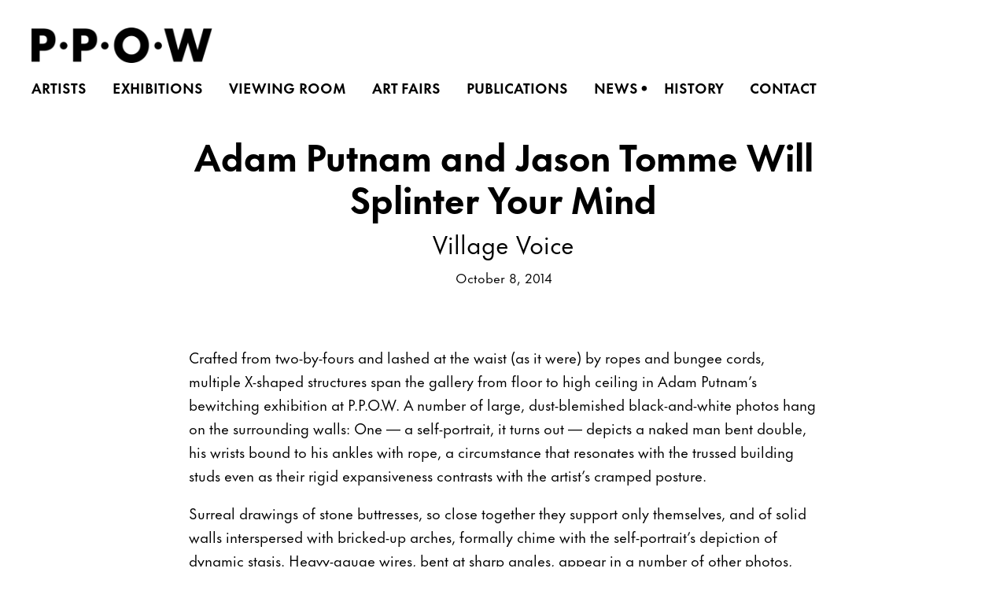

--- FILE ---
content_type: text/html; charset=UTF-8
request_url: https://ppowgallery.com/news/adam-putnam-and-jason-tomme-will-splinter-your-mind
body_size: 15648
content:
    <!DOCTYPE html>
    <html lang="en">
    <head>
        <meta charset='utf-8'>
        <meta content='width=device-width, initial-scale=1.0, user-scalable=yes' name='viewport'>

        
        <link rel="stylesheet" href="https://cdnjs.cloudflare.com/ajax/libs/Swiper/4.4.6/css/swiper.min.css"
              integrity="sha256-5l8WteQfd84Jq51ydHtcndbGRvgCVE3D0+s97yV4oms=" crossorigin="anonymous" />

                    <link rel="stylesheet" href="/build/basicLeftBase.bb0ae74c.css">

        
                    <script src="/build/runtime.d94b3b43.js"></script><script src="/build/lazyLoadSwiper.36fa3d0c.js"></script>
        
        
        
                        <meta name="description" content="P·P·O·W is a contemporary art gallery in New York City.">



<title>Adam Putnam and Jason Tomme Will Splinter Your Mind - Village Voice - News - PPOW</title>



	<meta property="og:description" content="P·P·O·W is a contemporary art gallery in New York City." />

	<meta property="twitter:description" content="P·P·O·W is a contemporary art gallery in New York City." />
<!--<script src="https://unpkg.com/scrollreveal"></script>-->
<script src="https://cdnjs.cloudflare.com/ajax/libs/scrollReveal.js/4.0.9/scrollreveal.js"></script>
<script src="https://cdnjs.cloudflare.com/ajax/libs/basicscroll/3.0.4/basicScroll.min.js"></script>
<meta name="google-site-verification" content="-welExSkgfcGrPhv1qVCuTjscadlIj7rg__YHkdNu7k" />
        
        <link rel="stylesheet" type="text/css" href="/style.583fd2b5c902b7360027a82b2664bb97.css"/>


        
            <script type="text/javascript">
        if (!location.hostname.match(/^www\./)) {
          if (['ppowgallery.com'].indexOf(location.hostname) > -1) {
            location.href = location.href.replace(/^(https?:\/\/)/, '$1www.')
          }
        }
    </script>


        <script src="//ajax.googleapis.com/ajax/libs/jquery/1.11.2/jquery.min.js"></script>

        <script src="https://cdnjs.cloudflare.com/ajax/libs/Swiper/4.4.6/js/swiper.min.js"
                integrity="sha256-dl0WVCl8jXMBZfvnMeygnB0+bvqp5wBqqlZ8Wi95lLo=" crossorigin="anonymous"></script>

        <script src="https://cdnjs.cloudflare.com/ajax/libs/justifiedGallery/3.6.5/js/jquery.justifiedGallery.min.js"
                integrity="sha256-rhs3MvT999HOixvXXsaSNWtoiKOfAttIR2dM8QzeVWI=" crossorigin="anonymous"></script>

        <script>window.jQuery || document.write('<script src=\'/build/jquery.8548b367.js\'><\/script>');</script>

                    <script src="/build/jquery.8548b367.js"></script>
            <script src="/build/jquery.nicescroll.min.js.db5e58ee.js"></script>
            <script src="/build/jquery.lazyload.min.js.32226264.js"></script>
            <script src="/build/vendorJS.fffaa30c.js"></script>
        
        <script src="https://cdnjs.cloudflare.com/ajax/libs/jarallax/1.12.4/jarallax.min.js" integrity="sha512-XiIA4eXSY4R7seUKlpZAfPPNz4/2uzQ+ePFfimSk49Rtr/bBngfB6G/sE19ti/tf/pJ2trUbFigKXFZLedm4GQ==" crossorigin="anonymous" referrerpolicy="no-referrer"></script>

                    <script type="text/javascript">
                var langInUrl = false;
                var closeText = "Close";
                var zoomText = "Zoom";
            </script>
        
        <script type="text/javascript">
                        $(document).ready(function () {
                $('body>#supersized, body>#supersized-loader').remove();
            });
            var frontendParams = {
    currentScreen: null,
};


        </script>

                    <script src="/build/headerCompiledJS.3b1cf68a.js"></script>
        
        
        <script src="/build/frontendBase.4818ec01.js"></script>

        
                    <!-- Google tag (gtag.js) -->
<script async src="https://www.googletagmanager.com/gtag/js?id=G-VBE8DH12P0"></script>
<script>
  window.dataLayer = window.dataLayer || [];
  function gtag(){dataLayer.push(arguments);}
  gtag('js', new Date());

  gtag('config', 'G-VBE8DH12P0');
</script>
        
                    <script src="/build/smartquotes.c236f893.js"></script>
            <script type="application/javascript">
                $(document).bind("ready ajaxComplete",function() {
                    smartquotes();
                });
            </script>
        
                    <script type="text/javascript" src="/scripts.0f56f33313444f59d121084841f9f29e.js"></script>

                <script src="https://www.recaptcha.net/recaptcha/api.js?render=6LfIL6wZAAAAAPw-ECVAkdIFKn-8ZQe8-N_5kUe8"></script>
    </head>
    <body data-email-protected=""
          data-section-key="news"
          data-section-id="6171cfbdb4d9d862cc36ed20"
         class="
            ada-compliance                        s-news            detail-page            
        ">
                    <a href="#contentWrapper" id="skipToContent">Skip to content</a>
                <input type="hidden" value="" id="email-protected-header"/>
        <input type="hidden" value="" id="email-protected-description"/>
        <input type="hidden" value="First Name" id="email-protected-first-name-field-text"/>
        <input type="hidden" value="Last Name" id="email-protected-last-name-field-text"/>
        <input type="hidden" value="Email" id="email-protected-email-field-text"/>
        <input type="hidden" value="Subscribe" id="email-protected-subscribe-button-text"/>

                    <header class='main-header
                '>
                <div class='container'>
                    <a class='logo' href='/'><img itemprop="image" class="alt-standard" alt="PPOW" src="https://s3.amazonaws.com/files.collageplatform.com.prod/application/61945b4c94b78824b9217367/8a528f0079519d3f98b0266bdb17ecc9.png" width="230"/></a><nav class='main'><a href="/artists">Artists</a><a href="/exhibitions">Exhibitions</a><a href="/viewing-room">Viewing Room</a><a href="/art-fairs">Art Fairs</a><a href="/publications">Publications</a><a href="/news" class="active">News</a><a href="/history">History</a><a href="/contact">Contact</a></nav><nav class='languages'></nav><div class="mobile-menu-wrapper"><nav class='mobile'><a class="menu" href="#">Menu</a><div class="navlinks"><a href="/artists">Artists</a><a href="/exhibitions">Exhibitions</a><a href="/viewing-room">Viewing Room</a><a href="/art-fairs">Art Fairs</a><a href="/publications">Publications</a><a href="/news" class="active">News</a><a href="/history">History</a><a href="/contact">Contact</a></div></nav></div><div class="social"><div class="embed"></div></div>
                </div>
            </header>
                <div id="contentWrapper" tabindex="-1" class="contentWrapper">
                    
    <div class='news-details img'>
       <div class='clearfix'>

    
    




                                                                    
<div class="container page-header-container"><header class="section-header divider page-header
                    
                                                            "><div class='item-header'><h1>Adam Putnam and Jason Tomme Will Splinter Your Mind</h1><h2>Village Voice</h2><h3>October 8, 2014</h3></div><span class='links'><a href='/' class="link-back back-link back">Back</a></span></header></div>
    
        <div class='container'>
                    <div class="image clearfix">
                <img alt="Adam Putnam and Jason Tomme Will Splinter Your Mind"
                     src='https://static-assets.artlogic.net/w_500,h_500,c_limit/exhibit-e/61945b4c94b78824b9217367/1d080b06a8e9bdd73eb34b6333417254.png'
                      />
                <div class='caption'></div>
            </div>
         
        <div class="paragraph-styling details">
            <p>Crafted from two-by-fours and lashed at the waist (as it were) by ropes and bungee cords, multiple X-shaped structures span the gallery from floor to high ceiling in Adam Putnam&#39;s bewitching exhibition at P.P.O.W. A number of large, dust-blemished black-and-white photos hang on the surrounding walls: One &mdash; a self-portrait, it turns out &mdash; depicts a naked man bent double, his wrists bound to his ankles with rope, a circumstance that resonates with the trussed building studs even as their rigid expansiveness contrasts with the artist&#39;s cramped posture.&nbsp;</p>

<p>Surreal drawings of stone buttresses, so close together they support only themselves, and of solid walls interspersed with bricked-up arches, formally chime with the self-portrait&#39;s depiction of dynamic stasis. Heavy-gauge wires, bent at sharp angles, appear in a number of other photos, their springy potency a reflection of the ready potential for movement latent within a motionless human body.&nbsp;</p>

<p>Most of us live out our lives within buildings of some sort; Putnam&#39;s structures and imagery make visceral this fundamental tango between interior self and exterior space. Our minds &mdash; or emotions, or souls, or what have you &mdash; inhabit our bodies, which in turn inhabit architecture, be it in the form of humble apartment, airless subway, or breathtaking skyscraper. That ineffable and constant collision of our own skin with the surrounding environment was thrillingly captured by the Old Masters: The Renaissance term sfumato &mdash; &quot;turned to vapor&quot; &mdash; goes a long way toward explaining why Leonardo&#39;s and Caravaggio&#39;s and Rembrandt&#39;s portrayals of the human form continue to beguile us across the centuries.&nbsp;</p>

<p>In his videos, Putnam does not so much turn figures and structures into vapor as givethe impression that he has run them through an old Betamax player with dirty heads. A 27-minute journey of misaligned color, adulterated shadow, and imperfectly mirrored images, Reclaimed Empire (Deep Edit) (2008&ndash;14) includes a soundtrack that seems a collage of basement-den Moog noodling, wind-chime serendipity, and exhumed melody. You could interpret the endeavor as the final WTF sign-off from some UHF station decommissioned in the mid 1980s. In a series of short cuts, we glimpse the Chrysler Building, a model of the Washington Monument, and various ersatz monoliths &mdash; or sometimes just their shadows. The sense of scale is discombobulated when it becomes clear that two of the monumental columns are actually small props in front of a radiator running along a wall in the background.&nbsp;</p>

<p>In one lovely scene, a figure draped in a sheet and bathed in magenta light slowly pulls at this veil but never quite reveals the face and body underneath. A radiant arch in the background revisits de Chirico&#39;s melancholy plazas, the enveloping sheet recalling the aching desire projected by Magritte&#39;s swaddled Les Amants. A head wrapped in bandages, like the mummy from a late-night creature feature, looms comically amid swirling theatrical smoke; in another segment, roughly mirrored images of miniature pyramids (one is blurrier) imply that the human-scale mummy has only a toy empire to rule. Nature makes occasional cameos: An occluded sun cycles through yellow, white, pink, green, and orange blotches, chromatic artifacts of a misty day &mdash; as well as of the flip-phone, battered Portapak, or other eBay relic the artist uses to film.&nbsp;</p>

<p>Putnam&#39;s DIY methods &mdash; tripods, light fixtures, and other studio paraphernalia often edge into the frame &mdash; and old-school techniques could, if handled lazily, give off a whiff of nostalgia. Instead, all the dust scratches, exposure halos, and other happy defects leaven a corporeal presence into whatever entity is being portrayed. The totality of the show feels slightly outside of time, as if performance art, minimalism, and other innovations of the &#39;60s and &#39;70s have been transmitted through the prism of later technologies, a parade of consumer gadgets whose market half-lives grow ever shorter in our age of on-demand obsolescence. In his search for the spirits that bind us to our physical realities, Putnam casts a discerning eye on the 21st century&#39;s data storm.&nbsp;</p>

<p>Jason Tomme is that rare artist whose texts add aesthetic resonance (as opposed to jargon-freighted explication) to his visual offerings. The handout at Theodore Art in Brooklyn takes the form of a letter in which &quot;Charlie&quot; attempts to describe to &quot;Charles&quot; his mysterious situation. Are they flip sides of the same personality, a depiction of fractured contemporary existence? &quot;I drifted into this strange kingless space,&quot; Charlie explains. &quot;Of course, it would be easy to fake it, but I&#39;m afraid it would only complicate matters. How are things?&quot;&nbsp;</p>

<p>Is Charlie envisioning a darkened chessboard, the afterglow of regicide? Is he channeling Beckett? Or do Tomme&#39;s beautiful, detailed graphite drawings of potted plants &mdash; luminous planes and gradated volumes shot through with abstract textures &mdash; dispense with any such literalness, implying that visual representation is always more expressive than all but the most poetic or mad scribblings?&nbsp;</p>

<p>The plant images lead one in a circuit around the gallery that arrives at a wall hung with large blank sheets with strips of graphite striations attached to their bottom edges. Their whiteness is a field for the play of warmly tinted overhead bulbs juxtaposed against the blue wash of daylight that enters through the windows.&nbsp;</p>

<p>&nbsp;</p>
            <div class="links">
                                                    <div class='file'>
                        <a href='https://www.villagevoice.com/2014/10/08/adam-putnam-and-jason-tomme-will-splinter-your-mind/' target="_blank">Read Full Article at villagevoice.com</a>
                    </div>
                            </div>     
        </div>  
    </div>
</div>
    </div>
                     
                        </div>
        
<footer class="divider show4col"><div class="container clearfix"><div class='divider'></div><div class='footer-cols'><div class="footer-col1"><p>392 Broadway<br />
New York, NY 10013<br />
Tuesday &ndash; Saturday<br />
10:00am &ndash; 6:00pm</p><p class="ee-editor-block" style="border-color:#000000;border-style:solid;border-width:1px;">&copy; PPOW Gallery</p><p class="ee-editor-block" style="border-color:#000000;border-style:solid;border-width:1px;"><a href="/site-index">Site Index</a></p></div><div class="footer-col2"><p>390 Broadway, 2nd Floor<br />
New York, NY 10013<br />
Tuesday &ndash; Saturday<br />
11:00am &ndash; 6:00pm</p></div><div class="footer-col3"><p><a href="tel:212-647-1044">Tel 212-647-1044</a><br /><a href="mailto:info@ppowgallery.com?subject=Website%20Inquiry">info@ppowgallery.com</a><br />
P&middot;P&middot;O&middot;W is not accepting artist&nbsp;submissions at this time.</p></div></div><div class="footer-social"><a href="https://www.instagram.com/ppowgallery" target="_blank"><img itemprop="image" src="https://static-assets.artlogic.net/w_200,h_50,c_limit/exhibit-e/61945b4c94b78824b9217367/621615789d4f2720751ba0f5527ec0db.png" alt=""/></a><a href="https://www.twitter.com/ppowgallery" target="_blank"><img itemprop="image" src="https://static-assets.artlogic.net/w_200,h_50,c_limit/exhibit-e/61945b4c94b78824b9217367/6922ededc5e8b55b95849633bfbdf9ee.png" alt=""/></a><a href="https://www.artsy.net/partner/p-dot-p-o-dot-w" target="_blank"><img itemprop="image" src="https://static-assets.artlogic.net/w_200,h_50,c_limit/exhibit-e/61945b4c94b78824b9217367/fb4f484640d056f64c293ade488edfd4.png" alt=""/></a></div><span><a href="/site-index" class="footer-siteindex">Site Index</a></span></div></footer>
            </body>
    </html>


--- FILE ---
content_type: text/html; charset=UTF-8
request_url: https://www.ppowgallery.com/news/adam-putnam-and-jason-tomme-will-splinter-your-mind
body_size: 15646
content:
    <!DOCTYPE html>
    <html lang="en">
    <head>
        <meta charset='utf-8'>
        <meta content='width=device-width, initial-scale=1.0, user-scalable=yes' name='viewport'>

        
        <link rel="stylesheet" href="https://cdnjs.cloudflare.com/ajax/libs/Swiper/4.4.6/css/swiper.min.css"
              integrity="sha256-5l8WteQfd84Jq51ydHtcndbGRvgCVE3D0+s97yV4oms=" crossorigin="anonymous" />

                    <link rel="stylesheet" href="/build/basicLeftBase.bb0ae74c.css">

        
                    <script src="/build/runtime.d94b3b43.js"></script><script src="/build/lazyLoadSwiper.36fa3d0c.js"></script>
        
        
        
                        <meta name="description" content="P·P·O·W is a contemporary art gallery in New York City.">



<title>Adam Putnam and Jason Tomme Will Splinter Your Mind - Village Voice - News - PPOW</title>



	<meta property="og:description" content="P·P·O·W is a contemporary art gallery in New York City." />

	<meta property="twitter:description" content="P·P·O·W is a contemporary art gallery in New York City." />
<!--<script src="https://unpkg.com/scrollreveal"></script>-->
<script src="https://cdnjs.cloudflare.com/ajax/libs/scrollReveal.js/4.0.9/scrollreveal.js"></script>
<script src="https://cdnjs.cloudflare.com/ajax/libs/basicscroll/3.0.4/basicScroll.min.js"></script>
<meta name="google-site-verification" content="-welExSkgfcGrPhv1qVCuTjscadlIj7rg__YHkdNu7k" />
        
        <link rel="stylesheet" type="text/css" href="/style.583fd2b5c902b7360027a82b2664bb97.css"/>


        
            <script type="text/javascript">
        if (!location.hostname.match(/^www\./)) {
          if (['ppowgallery.com'].indexOf(location.hostname) > -1) {
            location.href = location.href.replace(/^(https?:\/\/)/, '$1www.')
          }
        }
    </script>


        <script src="//ajax.googleapis.com/ajax/libs/jquery/1.11.2/jquery.min.js"></script>

        <script src="https://cdnjs.cloudflare.com/ajax/libs/Swiper/4.4.6/js/swiper.min.js"
                integrity="sha256-dl0WVCl8jXMBZfvnMeygnB0+bvqp5wBqqlZ8Wi95lLo=" crossorigin="anonymous"></script>

        <script src="https://cdnjs.cloudflare.com/ajax/libs/justifiedGallery/3.6.5/js/jquery.justifiedGallery.min.js"
                integrity="sha256-rhs3MvT999HOixvXXsaSNWtoiKOfAttIR2dM8QzeVWI=" crossorigin="anonymous"></script>

        <script>window.jQuery || document.write('<script src=\'/build/jquery.8548b367.js\'><\/script>');</script>

                    <script src="/build/jquery.8548b367.js"></script>
            <script src="/build/jquery.nicescroll.min.js.db5e58ee.js"></script>
            <script src="/build/jquery.lazyload.min.js.32226264.js"></script>
            <script src="/build/vendorJS.fffaa30c.js"></script>
        
        <script src="https://cdnjs.cloudflare.com/ajax/libs/jarallax/1.12.4/jarallax.min.js" integrity="sha512-XiIA4eXSY4R7seUKlpZAfPPNz4/2uzQ+ePFfimSk49Rtr/bBngfB6G/sE19ti/tf/pJ2trUbFigKXFZLedm4GQ==" crossorigin="anonymous" referrerpolicy="no-referrer"></script>

                    <script type="text/javascript">
                var langInUrl = false;
                var closeText = "Close";
                var zoomText = "Zoom";
            </script>
        
        <script type="text/javascript">
                        $(document).ready(function () {
                $('body>#supersized, body>#supersized-loader').remove();
            });
            var frontendParams = {
    currentScreen: null,
};


        </script>

                    <script src="/build/headerCompiledJS.3b1cf68a.js"></script>
        
        
        <script src="/build/frontendBase.4818ec01.js"></script>

        
                    <!-- Google tag (gtag.js) -->
<script async src="https://www.googletagmanager.com/gtag/js?id=G-VBE8DH12P0"></script>
<script>
  window.dataLayer = window.dataLayer || [];
  function gtag(){dataLayer.push(arguments);}
  gtag('js', new Date());

  gtag('config', 'G-VBE8DH12P0');
</script>
        
                    <script src="/build/smartquotes.c236f893.js"></script>
            <script type="application/javascript">
                $(document).bind("ready ajaxComplete",function() {
                    smartquotes();
                });
            </script>
        
                    <script type="text/javascript" src="/scripts.0f56f33313444f59d121084841f9f29e.js"></script>

                <script src="https://www.recaptcha.net/recaptcha/api.js?render=6LfIL6wZAAAAAPw-ECVAkdIFKn-8ZQe8-N_5kUe8"></script>
    </head>
    <body data-email-protected=""
          data-section-key="news"
          data-section-id="6171cfbdb4d9d862cc36ed20"
         class="
            ada-compliance                        s-news            detail-page            
        ">
                    <a href="#contentWrapper" id="skipToContent">Skip to content</a>
                <input type="hidden" value="" id="email-protected-header"/>
        <input type="hidden" value="" id="email-protected-description"/>
        <input type="hidden" value="First Name" id="email-protected-first-name-field-text"/>
        <input type="hidden" value="Last Name" id="email-protected-last-name-field-text"/>
        <input type="hidden" value="Email" id="email-protected-email-field-text"/>
        <input type="hidden" value="Subscribe" id="email-protected-subscribe-button-text"/>

                    <header class='main-header
                '>
                <div class='container'>
                    <a class='logo' href='/'><img itemprop="image" class="alt-standard" alt="PPOW" src="https://s3.amazonaws.com/files.collageplatform.com.prod/application/61945b4c94b78824b9217367/8a528f0079519d3f98b0266bdb17ecc9.png" width="230"/></a><nav class='main'><a href="/artists">Artists</a><a href="/exhibitions">Exhibitions</a><a href="/viewing-room">Viewing Room</a><a href="/art-fairs">Art Fairs</a><a href="/publications">Publications</a><a href="/news" class="active">News</a><a href="/history">History</a><a href="/contact">Contact</a></nav><nav class='languages'></nav><div class="mobile-menu-wrapper"><nav class='mobile'><a class="menu" href="#">Menu</a><div class="navlinks"><a href="/artists">Artists</a><a href="/exhibitions">Exhibitions</a><a href="/viewing-room">Viewing Room</a><a href="/art-fairs">Art Fairs</a><a href="/publications">Publications</a><a href="/news" class="active">News</a><a href="/history">History</a><a href="/contact">Contact</a></div></nav></div><div class="social"><div class="embed"></div></div>
                </div>
            </header>
                <div id="contentWrapper" tabindex="-1" class="contentWrapper">
                    
    <div class='news-details img'>
       <div class='clearfix'>

    
    




                                                                    
<div class="container page-header-container"><header class="section-header divider page-header
                    
                                                            "><div class='item-header'><h1>Adam Putnam and Jason Tomme Will Splinter Your Mind</h1><h2>Village Voice</h2><h3>October 8, 2014</h3></div><span class='links'><a href='/' class="link-back back-link back">Back</a></span></header></div>
    
        <div class='container'>
                    <div class="image clearfix">
                <img alt="Adam Putnam and Jason Tomme Will Splinter Your Mind"
                     src='https://static-assets.artlogic.net/w_500,h_500,c_limit/exhibit-e/61945b4c94b78824b9217367/1d080b06a8e9bdd73eb34b6333417254.png'
                      />
                <div class='caption'></div>
            </div>
         
        <div class="paragraph-styling details">
            <p>Crafted from two-by-fours and lashed at the waist (as it were) by ropes and bungee cords, multiple X-shaped structures span the gallery from floor to high ceiling in Adam Putnam&#39;s bewitching exhibition at P.P.O.W. A number of large, dust-blemished black-and-white photos hang on the surrounding walls: One &mdash; a self-portrait, it turns out &mdash; depicts a naked man bent double, his wrists bound to his ankles with rope, a circumstance that resonates with the trussed building studs even as their rigid expansiveness contrasts with the artist&#39;s cramped posture.&nbsp;</p>

<p>Surreal drawings of stone buttresses, so close together they support only themselves, and of solid walls interspersed with bricked-up arches, formally chime with the self-portrait&#39;s depiction of dynamic stasis. Heavy-gauge wires, bent at sharp angles, appear in a number of other photos, their springy potency a reflection of the ready potential for movement latent within a motionless human body.&nbsp;</p>

<p>Most of us live out our lives within buildings of some sort; Putnam&#39;s structures and imagery make visceral this fundamental tango between interior self and exterior space. Our minds &mdash; or emotions, or souls, or what have you &mdash; inhabit our bodies, which in turn inhabit architecture, be it in the form of humble apartment, airless subway, or breathtaking skyscraper. That ineffable and constant collision of our own skin with the surrounding environment was thrillingly captured by the Old Masters: The Renaissance term sfumato &mdash; &quot;turned to vapor&quot; &mdash; goes a long way toward explaining why Leonardo&#39;s and Caravaggio&#39;s and Rembrandt&#39;s portrayals of the human form continue to beguile us across the centuries.&nbsp;</p>

<p>In his videos, Putnam does not so much turn figures and structures into vapor as givethe impression that he has run them through an old Betamax player with dirty heads. A 27-minute journey of misaligned color, adulterated shadow, and imperfectly mirrored images, Reclaimed Empire (Deep Edit) (2008&ndash;14) includes a soundtrack that seems a collage of basement-den Moog noodling, wind-chime serendipity, and exhumed melody. You could interpret the endeavor as the final WTF sign-off from some UHF station decommissioned in the mid 1980s. In a series of short cuts, we glimpse the Chrysler Building, a model of the Washington Monument, and various ersatz monoliths &mdash; or sometimes just their shadows. The sense of scale is discombobulated when it becomes clear that two of the monumental columns are actually small props in front of a radiator running along a wall in the background.&nbsp;</p>

<p>In one lovely scene, a figure draped in a sheet and bathed in magenta light slowly pulls at this veil but never quite reveals the face and body underneath. A radiant arch in the background revisits de Chirico&#39;s melancholy plazas, the enveloping sheet recalling the aching desire projected by Magritte&#39;s swaddled Les Amants. A head wrapped in bandages, like the mummy from a late-night creature feature, looms comically amid swirling theatrical smoke; in another segment, roughly mirrored images of miniature pyramids (one is blurrier) imply that the human-scale mummy has only a toy empire to rule. Nature makes occasional cameos: An occluded sun cycles through yellow, white, pink, green, and orange blotches, chromatic artifacts of a misty day &mdash; as well as of the flip-phone, battered Portapak, or other eBay relic the artist uses to film.&nbsp;</p>

<p>Putnam&#39;s DIY methods &mdash; tripods, light fixtures, and other studio paraphernalia often edge into the frame &mdash; and old-school techniques could, if handled lazily, give off a whiff of nostalgia. Instead, all the dust scratches, exposure halos, and other happy defects leaven a corporeal presence into whatever entity is being portrayed. The totality of the show feels slightly outside of time, as if performance art, minimalism, and other innovations of the &#39;60s and &#39;70s have been transmitted through the prism of later technologies, a parade of consumer gadgets whose market half-lives grow ever shorter in our age of on-demand obsolescence. In his search for the spirits that bind us to our physical realities, Putnam casts a discerning eye on the 21st century&#39;s data storm.&nbsp;</p>

<p>Jason Tomme is that rare artist whose texts add aesthetic resonance (as opposed to jargon-freighted explication) to his visual offerings. The handout at Theodore Art in Brooklyn takes the form of a letter in which &quot;Charlie&quot; attempts to describe to &quot;Charles&quot; his mysterious situation. Are they flip sides of the same personality, a depiction of fractured contemporary existence? &quot;I drifted into this strange kingless space,&quot; Charlie explains. &quot;Of course, it would be easy to fake it, but I&#39;m afraid it would only complicate matters. How are things?&quot;&nbsp;</p>

<p>Is Charlie envisioning a darkened chessboard, the afterglow of regicide? Is he channeling Beckett? Or do Tomme&#39;s beautiful, detailed graphite drawings of potted plants &mdash; luminous planes and gradated volumes shot through with abstract textures &mdash; dispense with any such literalness, implying that visual representation is always more expressive than all but the most poetic or mad scribblings?&nbsp;</p>

<p>The plant images lead one in a circuit around the gallery that arrives at a wall hung with large blank sheets with strips of graphite striations attached to their bottom edges. Their whiteness is a field for the play of warmly tinted overhead bulbs juxtaposed against the blue wash of daylight that enters through the windows.&nbsp;</p>

<p>&nbsp;</p>
            <div class="links">
                                                    <div class='file'>
                        <a href='https://www.villagevoice.com/2014/10/08/adam-putnam-and-jason-tomme-will-splinter-your-mind/' target="_blank">Read Full Article at villagevoice.com</a>
                    </div>
                            </div>     
        </div>  
    </div>
</div>
    </div>
                     
                        </div>
        
<footer class="divider show4col"><div class="container clearfix"><div class='divider'></div><div class='footer-cols'><div class="footer-col1"><p>392 Broadway<br />
New York, NY 10013<br />
Tuesday &ndash; Saturday<br />
10:00am &ndash; 6:00pm</p><p class="ee-editor-block" style="border-color:#000000;border-style:solid;border-width:1px;">&copy; PPOW Gallery</p><p class="ee-editor-block" style="border-color:#000000;border-style:solid;border-width:1px;"><a href="/site-index">Site Index</a></p></div><div class="footer-col2"><p>390 Broadway, 2nd Floor<br />
New York, NY 10013<br />
Tuesday &ndash; Saturday<br />
11:00am &ndash; 6:00pm</p></div><div class="footer-col3"><p><a href="tel:212-647-1044">Tel 212-647-1044</a><br /><a href="mailto:info@ppowgallery.com?subject=Website%20Inquiry">info@ppowgallery.com</a><br />
P&middot;P&middot;O&middot;W is not accepting artist&nbsp;submissions at this time.</p></div></div><div class="footer-social"><a href="https://www.instagram.com/ppowgallery" target="_blank"><img itemprop="image" src="https://static-assets.artlogic.net/w_200,h_50,c_limit/exhibit-e/61945b4c94b78824b9217367/621615789d4f2720751ba0f5527ec0db.png" alt=""/></a><a href="https://www.twitter.com/ppowgallery" target="_blank"><img itemprop="image" src="https://static-assets.artlogic.net/w_200,h_50,c_limit/exhibit-e/61945b4c94b78824b9217367/6922ededc5e8b55b95849633bfbdf9ee.png" alt=""/></a><a href="https://www.artsy.net/partner/p-dot-p-o-dot-w" target="_blank"><img itemprop="image" src="https://static-assets.artlogic.net/w_200,h_50,c_limit/exhibit-e/61945b4c94b78824b9217367/fb4f484640d056f64c293ade488edfd4.png" alt=""/></a></div><span><a href="/site-index" class="footer-siteindex">Site Index</a></span></div></footer>
            </body>
    </html>


--- FILE ---
content_type: text/javascript; charset=UTF-8
request_url: https://www.ppowgallery.com/scripts.0f56f33313444f59d121084841f9f29e.js
body_size: 28305
content:
function setCookie(cname, cvalue, exdays) {
  var d = new Date();
  d.setTime(d.getTime() + (exdays*24*60*60*1000));
  var expires = "expires="+ d.toUTCString();
  document.cookie = cname + "=" + cvalue + ";" + expires + ";path=/";
}

function getCookie(cname) {
  var name = cname + "=";
  var decodedCookie = decodeURIComponent(document.cookie);
  var ca = decodedCookie.split(';');
  for(var i = 0; i <ca.length; i++) {
    var c = ca[i];
    while (c.charAt(0) == ' ') {
      c = c.substring(1);
    }
    if (c.indexOf(name) == 0) {
      return c.substring(name.length, c.length);
    }
  }
  return "";
}

//------------------------------------------------------------------------------
// CKEDITOR
$( document ).bind("ready ajaxComplete",function() {

    //--------------------------------------------------------------------------
    // REMOVE CKEDITOR FRONTEND INLINE STYLES
    $('[class*=ee-editor]').removeAttr("style");
    
    //--------------------------------------------------------------------------
    // SCREEN-INVERT
    $(".ee-editor-screen-invert").each(function() {
        $(this).closest('.text-one-column-with-image').addClass('ee-custom-screen-invert');
        $(this).remove();
    });     
    
    //--------------------------------------------------------------------------
    // SCREEN-SIDE-BANNER
    $(".ee-editor-screen-side-banner").each(function() {
        $(this).closest('.text-one-column-with-image').addClass('ee-custom-screen-side-banner');
        $(this).remove();
    });  
    $('.ee-custom-screen-side-banner:not(.large-image):not(.banner-image):not(.no-image) .image > img').wrap('<div class="ee-side-banner-image-container"></div>');

    //--------------------------------------------------------------------------
    // SCREEN-VIDEO-BANNER
    $(".ee-editor-screen-video-banner").each(function() {
        $(this).closest('.text-one-column-with-image').addClass('ee-custom-screen-video-banner');
        $(this).remove();
    });
    
    //--------------------------------------------------------------------------
    // SCREEN-WIDE
    $(".ee-editor-screen-wide").each(function() {
        $(this).closest('.text-one-column-with-image').addClass('ee-custom-screen-wide');
        $(this).remove();
    });
    
    //--------------------------------------------------------------------------
    // SCREEN-ALIGN-TOP
    $(".ee-editor-screen-align-top").each(function() {
        $(this).closest('.text-one-column-with-image').addClass('ee-custom-screen-align-top');
        $(this).remove();
    }); 


});


//------------------------------------------------------------------------------
// DOC READY ONLY
$( document ).bind("ready",function() {
    
    //--------------------------------------------------------------------------
    // ALERT-TOP
    $(".main-header .social").prependTo('.main-header').wrapInner('<div class="container">');

    // HOME ALERT BOX
    $('<a class="ee-close">×</a>').appendTo('section#wrapper-alert-box');
    $('.ee-close').on('click', function() {
        $(this).closest('section').remove();
    });
    
    //--------------------------------------------------------------------------
    // HOME
    $('.s-home section#wrapper-banner').wrapInner('<div class="container">');
    
    // small title
    $('.s-home section[id^="wrapper-grid"] .entry').each(function() {
        $(this).find('.ee-editor-small').insertBefore( $(this).find('.titles') ).removeClass('ee-editor-small').addClass('ee-custom-detail');
        $(this).find('p:empty').remove();
    });    
    
    //--------------------------------------------------------------------------
    // home grid apply link to image
    $('.s-home section[id^="wrapper-grid"] .entry').each(function() {
        if ($(this).find('.ee-editor-button a').length) {
            $(this).find('.ee-editor-button a:not([target])').attr('target', '_self');
            var imageURL = $(this).find('.ee-editor-button a').attr('href');
            var imageTarget = $(this).find('.ee-editor-button a').attr('target');
            $(this).find('.placeholder').wrap('<a href="'+imageURL+'" target="'+imageTarget+'"></a>');
        }         
    });    
    
    
    //--------------------------------------------------------------------------
    // ARTIST DETAIL PAGE
    $('.s-artists.detail-page .item-header-background').wrap('<div class="container"></div>');
    $('.s-artists.detail-page .item-header-background h1').closest('div').insertAfter('.item-header-background').addClass("ee-moved-header-container");
    $('.s-artists.detail-page .ee-moved-header-container').wrapInner('<div class="ee-moved-header"></div>');
    $('.s-artists.detail-page section#sub-text p').insertAfter('.page-header h1');
    $('.s-artists.detail-page section#sub-text').remove();
    

    // bio workaround
    if ($('.s-artists.detail-page #biography p').length) { 
        $('.s-artists.detail-page #biography .container').prepend('<div class="ee-view-bio-container"><a class="ee-view-bio">View Full Biography</a></div>');
        $('.s-artists.detail-page #biography .container').append('<div class="ee-view-bio-container ee-bottom"><a class="ee-view-bio">View Full Biography</a></div>');
        // $('.s-artists.detail-page #biography .content').css({'display':'none'});
        $( ".ee-view-bio" ).click(function() {
            // $('.s-artists.detail-page #biography .content').css({'display':'block'});
            $('.s-artists.detail-page #biography').toggleClass('ee-show-bio');
            
            // SEE BIO WORKAROUND FIX IN SCROLL REVEAL AT BOTTOM OF PAGE
            // $('.s-artists.detail-page #biography .content .right').css({'opacity':'','transition':'','transform':'','visibility':'visible'});
            // $('.s-artists.detail-page #biography .content .left').css({'opacity':'','transition':'','transform':'','visibility':'visible'});        

            // calculate offset from top - main header height OR hard number
            var extramenu = $('.ee-sub-menu').outerHeight(true);
            // var extramenu = $('.main-header').outerHeight(true);
            // var extramenu = 40;
 
            // scroll to top offset
            $('html, body').animate({
                scrollTop: $("#biography").offset().top-extramenu
            }, 350);
            
            $('.s-artists.detail-page #biography .ee-view-bio').text('View Full Biography');
            $('.s-artists.detail-page #biography.ee-show-bio .ee-view-bio').text('Hide Full Biography');
            
        });
    }
    $(".s-artists.detail-page #biography .right > .links.in-text").each(function() {
        $(this).closest(".content").append(this);
    });
    
    // bio ck editor
    $('.s-artists.detail-page #biography .ee-editor-block').each(function () {
        var str = $(this).html();
        var index = str.indexOf('\n');
        var arr = [str.slice(0, index), str.slice(index + 1)];
        $(this).html("<span>"+arr[0]+"</span><span>"+arr[1]+"</span>");
    }); 
    
    
    
    //--------------------------------------------------------------------------
    // VIEWING ROOM (OBJECTS) DETAIL PAGE
    $('.s-viewing-room.detail-page .item-header-background').wrap('<div class="container"></div>');
    $('.s-viewing-room.detail-page .item-header-background h1').closest('div').insertAfter('.item-header-background').addClass("ee-moved-header-container");
    $('.s-viewing-room.detail-page .ee-moved-header-container').wrapInner('<div class="ee-moved-header"></div>');

    
    //--------------------------------------------------------------------------
    // EXHIBITIONS DETAIL PAGE
    $('.s-exhibitions.detail-page .item-header-background').wrap('<div class="container"></div>');
    $('.s-exhibitions.detail-page .item-header-background h1').closest('div').insertBefore('.item-header-background').addClass("ee-moved-header-container");
    $('.s-exhibitions.detail-page .ee-moved-header-container').wrapInner('<div class="ee-moved-header"></div>');

    //--------------------------------------------------------------------------
    // ART-FAIRS DETAIL PAGE
    $('.s-art-fairs.detail-page .item-header-background').wrap('<div class="container"></div>');
    $('.s-art-fairs.detail-page .item-header-background h1').closest('div').insertBefore('.item-header-background').addClass("ee-moved-header-container");
    $('.s-art-fairs.detail-page .ee-moved-header-container').wrapInner('<div class="ee-moved-header"></div>');
        

    //--------------------------------------------------------------------------    
    // QUICKLINKS WORKAROUND
    $('.s-artists.detail-page .quicklinks').addClass('ee-sub-menu');
    $('.s-exhibitions.detail-page .quicklinks').addClass('ee-sub-menu');
    $('.s-art-fairs.detail-page .quicklinks').addClass('ee-sub-menu');
    
    // clone header h1 to ee-sub-menu
    $('.page-header h1').clone().prependTo( ".ee-sub-menu" );
    $('.ee-sub-menu h1').wrapInner( "<a href='#top'></a>" );
    $("a[href='#top']").click(function() {
        $("html, body").animate({ scrollTop: 0 }, "slow");
        return false;
    });
    
    // add-remove-fix qlinks
    if ($('#associations').length) {
        $('.ee-sub-menu .qlinks').append('<a class="qlink" href="#associations">Related Content</a>')
    }
    $('.ee-sub-menu .back').remove();
    $('.ee-sub-menu a[href*="related"]').remove();
    $('.ee-sub-menu a[href*="biography"]').remove();
    $('.ee-sub-menu a[href*="content-a"]').remove();
    if ($('.s-artists.detail-page #content-a').length) {
        $('.s-artists.detail-page .ee-sub-menu .qlinks').prepend('<a class="qlink" href="#content-a">Biography</a>')
    }
    if ($('.s-exhibitions.detail-page #content-a').length) {
        $('.s-exhibitions.detail-page .ee-sub-menu .qlinks').prepend('<a class="qlink" href="#content-a">Press Release</a>')
    }
    if ($('.s-art-fairs.detail-page #content-a').length) {
        $('.s-art-fairs.detail-page .ee-sub-menu .qlinks').prepend('<a class="qlink" href="#content-a">Info</a>')
    }    
    // re-define the top offset
    $(".ee-sub-menu .qlink").click(function() {
        // if ($(window).width() > 1024) {
                // get URL
                var href = $(this).attr('href');
                // Delay setting the location
                setTimeout(function() {
                    // get sticky menu height
                    var extramenuTop = $('.ee-sub-menu').outerHeight();
                    // var extramenuBottom = $('.ee-quicklinks-sticky').outerHeight();
                    var extramenuBottom = 0;
                    var extramenuCombined = extramenuTop + extramenuBottom + 0;
                    // go to URL
                    $('html, body').animate({
                        scrollTop: $(href).offset().top-extramenuCombined
                    }, 350);            
                }, 150);
                return false;
        // }
    }); 
    
    
    
    //--------------------------------------------------------------------------
    //--------------------------------------------------------------------------
    //--------------------------------------------------------------------------
    

    //--------------------------------------------------------------------------
    // NEWS DETAIL PAGE WORKAROUND RE-ORDER
    // $('.s-news.detail-page section#content-a').insertAfter('.page-header-container');
    // $('.s-news.detail-page section#swiper-a').insertAfter('.page-header-container');
    $('.s-news.detail-page .page-header-container ~ .container > .image').remove();
    $('.s-news.detail-page section#content-a').prependTo('.contentWrapper');
    $('.s-news.detail-page section#swiper-a').prependTo('.contentWrapper');
    $('.s-news.detail-page .page-header-container').prependTo('.contentWrapper');
    

    //--------------------------------------------------------------------------
    // TWO-UP CENTER NO-IMAGE SCREEN
    $(".text-image-wrapper.two-up").each(function(){
        if( ($(this).find('.no-image').length) && (!$(this).find('[data-slideshow-view]').length) && (!$(this).find('.ee-custom-screen-align-top').length) ){
            $(this).css({'align-self':'center'});
        }    
    });    
    
    // ------------------------------------------------------------------------
    // HORIZONTAL RULE
    $(".ee-editor-hr").each(function() {
        $(this).replaceWith($('<hr class="ee-hr">'));
    });

    //--------------------------------------------------------------------------
    // FOOTER SOCIAL - APPEND TO FOOTER-COLS
    // $('.footer-social').appendTo( '.footer-cols' );
    
    //--------------------------------------------------------------------------
    // FOOTER SITEINDEX + CREDIT 
    $('<div id="ee-footer-footer"></div>').appendTo( 'footer .container' );
    $('footer .ee-editor-block').appendTo('#ee-footer-footer');  
    $('footer .credit').appendTo('#ee-footer-footer'); 
    
    
    //--------------------------------------------------------------------------
    // BIOGRAPHY TEXT BLOCK - FLEX ALIGNMENT (SPLIT AT FIRST <BR>)
    // $('#wrapper-biography .ee-editor-block').each(function () {
    //     var str = $(this).html();
    //     var index = str.indexOf('\n');
    //     var arr = [str.slice(0, index), str.slice(index + 1)];
    //     $(this).html("<span>"+arr[0]+"</span><span>"+arr[1]+"</span>");
    // }); 
    
    //--------------------------------------------------------------------------
    // CONTENT-A BANNER VIDEO JARALLAX
    $('section[id*="content-a"] .banner-image.ee-custom-screen-video-banner').each(function() {
        if($(this).find('a').length){
            var videoUrl = $(this).find('a').attr('href');
            var imgUrl = $(this).find('img').attr('src');
            
            // [OPTION 1] NO IMAGE (THIS WILL USE ACTUAL VIDEO POSTER IMAGE - lo-res for vimeo)
            // $(this).prepend('<div class="jarallax-video" data-video-src="'+videoUrl+'" style=""></div>');
            
            // [OPTION 2] MISC IMAGE (THIS WILL USE MISC IMAGE AND ALLOW HIDDEN VIDEOS TO PLAY)
            $(this).prepend('<div class="jarallax-video" data-video-src="'+videoUrl+'" style=""><img class="jarallax-img" src="https://s3.amazonaws.com/files.collageplatform.com.prod/application/61945b4c94b78824b9217367/jarallax-video-background.png" alt=""></div>');
            
            // [OPTION 3] UPLOADED IMAGE (THIS WILL USE THE UPLOADED IMAGE AND ALLOW HIDDEN VIDEOS TO PLAY)
            // $(this).prepend('<div class="jarallax-video" data-video-src="'+videoUrl+'" style=""><img class="jarallax-img" src="'+imgUrl+'" alt=""></div>');
            
            $.getScript( "https://s3.amazonaws.com/files.collageplatform.com.prod/application/61945b4c94b78824b9217367/jarallax-video.js", function() {
                $('.jarallax-video').jarallax({});
            });
            $(this).find('.text, .image figure, .image img, a').remove();
        }
    });    


    //--------------------------------------------------------------------------
    // TITLECASE
    (function($) {
      $.fn.toTitleCase = function() {
        return $(this).each(function() {
            $(this).html( $(this).html().toLowerCase() );
            
          var ignore = "and,the,in,with,an,or,at,of,a,to,for".split(",");
          var theTitle = $(this).text();
          var split = theTitle.split(" ");
          
          for (var x = 0; x < split.length; x++) {
            if (x > 0) {
              if (ignore.indexOf(split[x].toLowerCase()) < 0) {
                split[x] = split[x].replace(/\w\S*/g, function(txt) {
                  return txt.charAt(0).toUpperCase() + txt.substr(1).toLowerCase();
                });
              }
            } else {
              split[x] = split[x].replace(/\w\S*/g, function(txt) {
                return txt.charAt(0).toUpperCase() + txt.substr(1).toLowerCase();
              });
            }
          }
          title = split.join(" ");
          $(this).text(title);
        });
      };
    })(jQuery);
    
 
    // $("#biography .ee-editor-large").toTitleCase();


});


//------------------------------------------------------------------------------
// READY + AJAXCOMPLETE
$( document ).bind("ready ajaxComplete",function() {
    
    // NOTRANSLATE
    $("h1, h2, .title, .subtitle, .titles, .entry").each(function() {
        $(this).addClass('notranslate');
    });     
    

    // MENU DOTS WORK AROUND
    // main menu
    if( !$('nav.main a .ee-menu-dot').length ){
        $('nav.main a, nav.mobile .navlinks a').prepend('<span class="ee-menu-dot">•</span>');
        $('nav.main a, nav.mobile .navlinks a').append('<span class="ee-menu-dot-after">•</span>');
    }      
    // Exhibitions
    $('.s-exhibitions .home .switch a').prepend('<span class="ee-menu-dot">•</span>');
    $('.s-exhibitions .home .switch a').append('<span class="ee-menu-dot-after">•</span>');
    // Art Fairs
    $('.s-art-fairs .home .switch a').prepend('<span class="ee-menu-dot">•</span>');   
    $('.s-art-fairs .home .switch a').append('<span class="ee-menu-dot-after">•</span>');
    // Publications
    $('.s-publications .home .switch a').append('<span class="ee-menu-dot-after">•</span>');
    // News
    $('.s-news .home .switch a').append('<span class="ee-menu-dot-after">•</span>');

});





//------------------------------------------------------------------------------
// SCROLL 
$(window).scroll(function() {

    if ( $(this).scrollTop() >= 1 ) { 
        $('body').addClass("ee-custom-scroll-on");
    }else{
        $('body').removeClass("ee-custom-scroll-on");
        // var extramenu = $('.main-header').outerHeight(true);
        // $(".contentWrapper").css("padding-top", (extramenu) );
        // $('section[id*="banner-top"]').css("margin-top", -(extramenu) );
    }

});




//------------------------------------------------------------------------------
//------------------------------------------------------------------------------
//------------------------------------------------------------------------------
// VIEWING ROOM - EMAILPROTECTED PAGE SIZING
$(window).on('load resize', function () {

    // -------------------------------------------------------------------------
    // SET MARGINS/PADDING/SIZING FOR EMAILPROTECTED LOGIN DIV

    // IF MAIN MENU IS NOT FIXED AND LOGO FLOAT LEFT
    var totalmenutrue = $('.main-header').outerHeight(true);  
    $(".emailProtectedPage").css({'min-height':'calc(100% - '+totalmenutrue+'px'});
    
    // IF MAIN MENU IS FIXED
    // var totalmenu = $('.main-header').outerHeight();  
    // $(".emailProtectedPage").css({'padding-top':totalmenu}); 
    // var totalmenutrue = $('.main-header').outerHeight(true);  
    // $(".emailProtectedPage").css({'margin-bottom':-totalmenutrue});     
    
    
});
//------------------------------------------------------------------------------
//------------------------------------------------------------------------------
//------------------------------------------------------------------------------
// VIEWING ROOM - WITH CUSTOMIZATION OPTIONS
$(function () {
    if (($('body.s-viewing-room.detail-page').length || $('body.s-viewing-room').length) && window.location.hash.toLowerCase() == '#vip') {
        //disEmailProtection();
        if (getCookie('email-protected-' + document.body.dataset.sectionId) == '') {
            $('body').hide();
            setCookie('email-protected-' + document.body.dataset.sectionId, Math.random(), 500);
            // window.location.reload();
        }
    } else {
      emailProtected.run({
        contentWrapperSelector: '.contentWrapper',
    
        template: null, // you can override default form template
    
        showNames: true, // include first and last name in form
        isFirstNameRequired: true,
        isLastNameRequired: true,
    
        // you can bind to any of the following events
        notEmailProtected: function () { 
            
            // NOTE THAT THIS HAPPENS ON BOTH INDEX AND DETAIL PAGES
            $(this.options.contentWrapperSelector).css({display: 'block'});    
            // $(this.options.contentWrapperSelector).css({'visibility': 'visible', 'height':'auto','min-height':'100%','overflow':'auto'});
    
            
        },
        
        beforeShowContent: function () { /* ... */ },
        
        afterShowContent: function () {
            
            // NOTE THAT THIS HAPPENS ON BOTH INDEX AND DETAIL PAGES
            $(this.options.contentWrapperSelector).css({display: 'block'});
            // $(this.options.contentWrapperSelector).css({'visibility': 'visible', 'height':'auto','min-height':'100%','overflow':'auto'});
            
        },
        
        beforeProtectPage: function () { /* ... */ },
        afterProtectPage: function () { /* ... */ },
        beforeFormSubmit: function () { /* ... */ },
        afterFormSubmit: function () { /* ... */ },
        beforeAjaxSuccess: function () { /* ... */ },
        afterAjaxSuccess: function () { /* ... */ },
        onAjaxFail: function () { /* ... */ },
        beforePrepareCover: function () { /* ... */ },
        afterPrepareCover: function () { /* ... */ },
        beforeInitOptions: function () { /* ... */ },
        afterInitOptions: function () { /* ... */ }
      });
    }
});


//------------------------------------------------------------------------------
//------------------------------------------------------------------------------
// -----------------------------------------------------------------------------
// SCROLLREVEAL
$( document ).bind("ready",function() {
    
    function ee_add_scrollreveal_class() {
        $('.grid-container:not(.artists-grid) .entry').addClass('ee-scrollreveal');
        $('.list .entry .thumbnail').addClass('ee-scrollreveal');
        $('.list .entry .info').addClass('ee-scrollreveal');
        $('.squared .thumbnail-container').addClass('ee-scrollreveal');
        $('.footer-cols > div').addClass('ee-scrollreveal');
        $('.text-one-column-with-image .text').addClass('ee-scrollreveal');
        $('.text-one-column-with-image:not(.banner-image):not(.image-uncropped_banner) .image').addClass('ee-scrollreveal');
        $('.text-one-column').addClass('ee-scrollreveal'); 
        $('.text-two-columns .left').addClass('ee-scrollreveal');
        $('.text-two-columns .right').addClass('ee-scrollreveal');
        $('.text-three-columns .column').addClass('ee-scrollreveal');
        $('.news-details .details').addClass('ee-scrollreveal');
        $('.news-details .image').addClass('ee-scrollreveal');
        $('.artists.home .column').addClass('ee-scrollreveal');
        $('.detail-page .ee-moved-header').addClass('ee-scrollreveal');
        $('.detail-page .item-header:not(.item-header-background)').addClass('ee-scrollreveal');
        
        $('.home #news-grid .entry:not(:nth-child(-n+18))').removeClass('ee-scrollreveal');
        $('.home #exhibitions-grid .entry:not(:nth-child(-n+18))').removeClass('ee-scrollreveal');
    }    

    function ee_remove_reset_scrollreveal() {
        $('.ee-scrollreveal').css({'opacity':'','transition':'','transform':'','visibility':'visible'});
        ScrollReveal().clean('.ee-scrollreveal');
        ScrollReveal().sync();
    } 

    // add class to items
    ee_add_scrollreveal_class();

    // apply ScrollReveal to class
    var slideUp = {
        distance: '40px',
        duration: 800,
        interval: 80
    };          
    ScrollReveal().reveal('.ee-scrollreveal', slideUp);    

    // reset ScrollReveal when there is a toggle click (swiper, artist list)
    $('.squared .thumbnail-container img, .abs-thumbs a, .view a').click(function() { 
        ee_remove_reset_scrollreveal(); 
    });      

    // reset ScrollReveal when there is a ajax load click (years, child, categories)
    $('.switch a, a.ajax, .child a, .filter-items a').click(function() {
        $( document ).bind("ajaxComplete",function() {
            ee_add_scrollreveal_class();
            ee_remove_reset_scrollreveal();
            // re-apply reset click when there is a toggle (newly added swipers)
            $('.squared .thumbnail-container img, .abs-thumbs a').click(function() { 
                ee_remove_reset_scrollreveal(); 
            });             
        }); 
    });
    
    // BIO WORKAROUND FIX
    $('.ee-view-bio ').click(function() {
            ee_remove_reset_scrollreveal(); 
    });    
   
});
// SCROLLREVEAL - PAST EXHIBITIONS SUBMENU CLICK SCROLL TO TOP
$( document ).bind('ready ajaxComplete', function() {
    
    //--------------------------------------------------------------------------
    // EXHIBITIONS INDEX - this must be here to calculate offset scroll correctly
    $('<div class="container "><header class="section-header divider"><h4>Current</h4></header></div>').prependTo('.s-exhibitions #large');
    $('<div class="container "><header class="section-header divider"><h4>Current</h4></header></div>').prependTo('.s-art-fairs #large');
        
    $('.past .switch a').click(function() {
        if ($(window).width() > 1023) {
            
            // calculate offset from top - main header height OR hard number
            // var extramenu = $('.main-header').outerHeight(true);
            var extramenu = 40;
            
            // make past container 100% height so submenu stays at top
            $( document ).bind("ajaxComplete",function() {
                $('.past').css({'min-height':'calc(100vh - '+extramenu+'px)'});          
            }); 

            // scroll to top offset
            $('html, body').animate({
                scrollTop: $(".past").offset().top-extramenu
            }, 350);
        }    
    });
});
// SCROLLREVEAL - LONG content pages are problematic (height calculations render incorrect)
// applying an arbitrary scrollReveal (after full load) will reset calculations
$(window).load(function() {
    ScrollReveal().reveal('footer .divider', { duration: 0 });
})

//------------------------------------------------------------------------------
// SCROLLMAGIC CONTENT-A TEXT-IMAGE
$(window).on('load resize', function () {
    const easeBoxes = []
    document.querySelectorAll('section[id*="content-a"] .text-one-column-with-image:not(.large-image):not(.banner-image):not(.image-on-right) .image img').forEach((elem, i) => {
        easeBoxes.push(basicScroll.create({
            elem: elem,
                from: 'top-bottom',
                to: 'top-middle',
                direct: true,
                props: {
                    '--ty': {
                        from: '-100px',
                        to: '0',
                        timing: 'sineInOut'
                    },
                    '--o': {
                        from: 0,
                        to: 1,
                        timing: 'sineInOut'
                    }
                }
        }))
    })
    document.querySelectorAll('section[id*="content-a"] .text-one-column-with-image.image-on-right .image img').forEach((elem, i) => {
        easeBoxes.push(basicScroll.create({
            elem: elem,
                from: 'top-bottom',
                to: 'top-middle',
                direct: true,
                props: {
                    '--ty': {
                        from: '100px',
                        to: '0',
                        timing: 'sineInOut'
                    },
                    '--o': {
                        from: 0,
                        to: 1,
                        timing: 'sineInOut'
                    }
                }
        }))
    })
    easeBoxes.forEach((easeBox) => easeBox.start())    
});
   